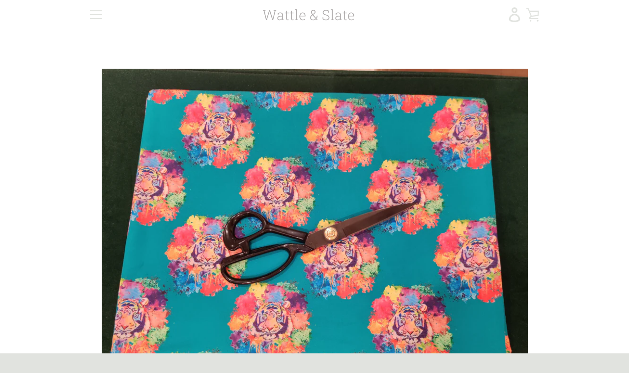

--- FILE ---
content_type: text/javascript
request_url: https://www.wattleandslate.co.uk/cdn/shop/t/3/assets/custom.js?v=101612360477050417211584894911
body_size: -598
content:
//# sourceMappingURL=/cdn/shop/t/3/assets/custom.js.map?v=101612360477050417211584894911
